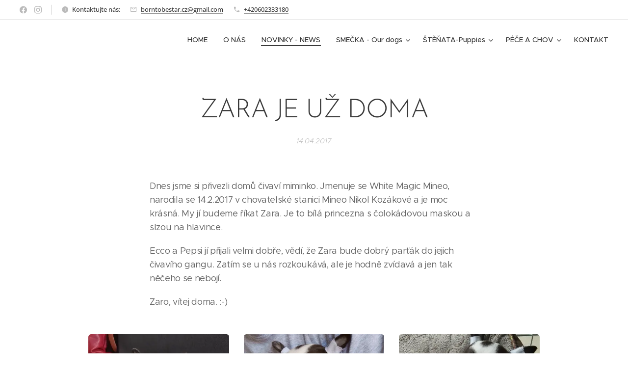

--- FILE ---
content_type: text/html; charset=UTF-8
request_url: https://www.borntobestar.cz/l/zara-je-uz-doma/
body_size: 20378
content:
<!DOCTYPE html>
<html class="no-js" prefix="og: https://ogp.me/ns#" lang="cs">
<head><link rel="preconnect" href="https://duyn491kcolsw.cloudfront.net" crossorigin><link rel="preconnect" href="https://fonts.gstatic.com" crossorigin><meta charset="utf-8"><link rel="icon" href="https://duyn491kcolsw.cloudfront.net/files/2d/2di/2div3h.svg?ph=8ad461ac22" type="image/svg+xml" sizes="any"><link rel="icon" href="https://duyn491kcolsw.cloudfront.net/files/07/07f/07fzq8.svg?ph=8ad461ac22" type="image/svg+xml" sizes="16x16"><link rel="icon" href="https://duyn491kcolsw.cloudfront.net/files/1j/1j3/1j3767.ico?ph=8ad461ac22"><link rel="apple-touch-icon" href="https://duyn491kcolsw.cloudfront.net/files/1j/1j3/1j3767.ico?ph=8ad461ac22"><link rel="icon" href="https://duyn491kcolsw.cloudfront.net/files/1j/1j3/1j3767.ico?ph=8ad461ac22">
    <meta http-equiv="X-UA-Compatible" content="IE=edge">
    <title>ZARA JE UŽ DOMA :: BORN TO BE STAR Chihuahua kennel</title>
    <meta name="viewport" content="width=device-width,initial-scale=1">
    <meta name="msapplication-tap-highlight" content="no">
    
    <link href="https://duyn491kcolsw.cloudfront.net/files/0r/0rk/0rklmm.css?ph=8ad461ac22" media="print" rel="stylesheet">
    <link href="https://duyn491kcolsw.cloudfront.net/files/2e/2e5/2e5qgh.css?ph=8ad461ac22" media="screen and (min-width:100000em)" rel="stylesheet" data-type="cq" disabled>
    <link rel="stylesheet" href="https://duyn491kcolsw.cloudfront.net/files/41/41k/41kc5i.css?ph=8ad461ac22"><link rel="stylesheet" href="https://duyn491kcolsw.cloudfront.net/files/3b/3b2/3b2e8e.css?ph=8ad461ac22" media="screen and (min-width:37.5em)"><link rel="stylesheet" href="https://duyn491kcolsw.cloudfront.net/files/2v/2vp/2vpyx8.css?ph=8ad461ac22" data-wnd_color_scheme_file=""><link rel="stylesheet" href="https://duyn491kcolsw.cloudfront.net/files/34/34q/34qmjb.css?ph=8ad461ac22" data-wnd_color_scheme_desktop_file="" media="screen and (min-width:37.5em)" disabled=""><link rel="stylesheet" href="https://duyn491kcolsw.cloudfront.net/files/2k/2k9/2k959m.css?ph=8ad461ac22" data-wnd_additive_color_file=""><link rel="stylesheet" href="https://duyn491kcolsw.cloudfront.net/files/1p/1pz/1pz926.css?ph=8ad461ac22" data-wnd_typography_file=""><link rel="stylesheet" href="https://duyn491kcolsw.cloudfront.net/files/1q/1qi/1qidly.css?ph=8ad461ac22" data-wnd_typography_desktop_file="" media="screen and (min-width:37.5em)" disabled=""><script>(()=>{let e=!1;const t=()=>{if(!e&&window.innerWidth>=600){for(let e=0,t=document.querySelectorAll('head > link[href*="css"][media="screen and (min-width:37.5em)"]');e<t.length;e++)t[e].removeAttribute("disabled");e=!0}};t(),window.addEventListener("resize",t),"container"in document.documentElement.style||fetch(document.querySelector('head > link[data-type="cq"]').getAttribute("href")).then((e=>{e.text().then((e=>{const t=document.createElement("style");document.head.appendChild(t),t.appendChild(document.createTextNode(e)),import("https://duyn491kcolsw.cloudfront.net/client/js.polyfill/container-query-polyfill.modern.js").then((()=>{let e=setInterval((function(){document.body&&(document.body.classList.add("cq-polyfill-loaded"),clearInterval(e))}),100)}))}))}))})()</script>
<link rel="preload stylesheet" href="https://duyn491kcolsw.cloudfront.net/files/2m/2m8/2m8msc.css?ph=8ad461ac22" as="style"><meta name="description" content="Dnes jsme si přivezli domů čivaví miminko. Jmenuje se White Magic Mineo, narodila se 14.2.2017 v chovatelské stanici Mineo Nikol Kozákové a je moc krásná. My jí budeme říkat Zara. Je to bílá princezna s čolokádovou maskou a slzou na hlavince."><meta name="keywords" content=""><meta name="generator" content="Webnode 2"><meta name="apple-mobile-web-app-capable" content="no"><meta name="apple-mobile-web-app-status-bar-style" content="black"><meta name="format-detection" content="telephone=no">



<meta property="og:url" content="https://borntobestar.cz/l/zara-je-uz-doma/"><meta property="og:title" content="ZARA JE UŽ DOMA :: BORN TO BE STAR Chihuahua kennel"><meta property="og:type" content="article"><meta property="og:description" content="Dnes jsme si přivezli domů čivaví miminko. Jmenuje se White Magic Mineo, narodila se 14.2.2017 v chovatelské stanici Mineo Nikol Kozákové a je moc krásná. My jí budeme říkat Zara. Je to bílá princezna s čolokádovou maskou a slzou na hlavince."><meta property="og:site_name" content="BORN TO BE STAR Chihuahua kennel"><meta property="og:image" content="https://8ad461ac22.clvaw-cdnwnd.com/ea6aaf8dbe8c81060e9542653d9a2079/200000053-8561e8658e/700/IMG_20170415_160756.jpg?ph=8ad461ac22"><meta property="og:article:published_time" content="2017-04-14T00:00:00+0200"><meta property="fb:app_id" content="225951590755638"><meta name="robots" content="index,follow"><link rel="canonical" href="https://www.borntobestar.cz/l/zara-je-uz-doma/"><script>window.checkAndChangeSvgColor=function(c){try{var a=document.getElementById(c);if(a){c=[["border","borderColor"],["outline","outlineColor"],["color","color"]];for(var h,b,d,f=[],e=0,m=c.length;e<m;e++)if(h=window.getComputedStyle(a)[c[e][1]].replace(/\s/g,"").match(/^rgb[a]?\(([0-9]{1,3}),([0-9]{1,3}),([0-9]{1,3})/i)){b="";for(var g=1;3>=g;g++)b+=("0"+parseInt(h[g],10).toString(16)).slice(-2);"0"===b.charAt(0)&&(d=parseInt(b.substr(0,2),16),d=Math.max(16,d),b=d.toString(16)+b.slice(-4));f.push(c[e][0]+"="+b)}if(f.length){var k=a.getAttribute("data-src"),l=k+(0>k.indexOf("?")?"?":"&")+f.join("&");a.src!=l&&(a.src=l,a.outerHTML=a.outerHTML)}}}catch(n){}};</script><script>
		window._gtmDataLayer = window._gtmDataLayer || [];
		(function(w,d,s,l,i){w[l]=w[l]||[];w[l].push({'gtm.start':new Date().getTime(),event:'gtm.js'});
		var f=d.getElementsByTagName(s)[0],j=d.createElement(s),dl=l!='dataLayer'?'&l='+l:'';
		j.async=true;j.src='https://www.googletagmanager.com/gtm.js?id='+i+dl;f.parentNode.insertBefore(j,f);})
		(window,document,'script','_gtmDataLayer','GTM-542MMSL');</script></head>
<body class="l wt-blogpost ac-h ac-s ac-i ac-n l-default l-d-none b-btn-sq b-btn-s-l b-btn-dn b-btn-bw-1 img-d-r img-t-o img-h-z line-solid b-e-ds lbox-d c-s-n hn-tbg hb-on  wnd-fe"><noscript>
				<iframe
				 src="https://www.googletagmanager.com/ns.html?id=GTM-542MMSL"
				 height="0"
				 width="0"
				 style="display:none;visibility:hidden"
				 >
				 </iframe>
			</noscript>

<div class="wnd-page l-page cs-gray ac-dust t-t-fs-m t-t-fw-m t-t-sp-n t-t-d-n t-s-fs-s t-s-fw-m t-s-sp-n t-s-d-n t-p-fs-m t-p-fw-m t-p-sp-n t-h-fs-s t-h-fw-s t-h-sp-n t-bq-fs-m t-bq-fw-m t-bq-sp-n t-bq-d-q t-btn-fw-l t-nav-fw-l t-pd-fw-l t-nav-tt-n">
    <div class="l-w t cf t-29">
        <div class="l-bg cf">
            <div class="s-bg-l">
                
                
            </div>
        </div>
        <header class="l-h cf">
            <div class="sw cf">
	<div class="sw-c cf"><section class="s s-hb cf sc-w   wnd-w-wide wnd-hbs-on wnd-hbi-on wnd-hbi-news-on">
	<div class="s-w cf">
		<div class="s-o cf">
			<div class="s-bg cf">
                <div class="s-bg-l">
                    
                    
                </div>
			</div>
			<div class="s-c">
                <div class="s-hb-c cf">
                    <div class="hb-si">
                        <div class="si">
    <div class="si-c"><a href="https://www.facebook.com/borntobestar.cz" target="_blank" rel="noreferrer" title="Facebook"><svg xmlns="https://www.w3.org/2000/svg" viewBox="0 0 24 24" height="18px" width="18px"><path d="M24 12.073c0-6.627-5.373-12-12-12s-12 5.373-12 12c0 5.99 4.388 10.954 10.125 11.854v-8.385H7.078v-3.47h3.047V9.43c0-3.007 1.792-4.669 4.533-4.669 1.312 0 2.686.235 2.686.235v2.953H15.83c-1.491 0-1.956.925-1.956 1.874v2.25h3.328l-.532 3.47h-2.796v8.385C19.612 23.027 24 18.062 24 12.073z" fill="#bebebe"></path></svg></a><a href="https://www.instagram.com/borntobestar_kennel_chihuahua/" target="_blank" rel="noreferrer" title="Instagram"><svg viewBox="0 0 24 24" xmlns="https://www.w3.org/2000/svg" height="18px" width="18px"><path d="M12 0C8.74 0 8.333.015 7.053.072 5.775.132 4.905.333 4.14.63c-.789.306-1.459.717-2.126 1.384S.935 3.35.63 4.14C.333 4.905.131 5.775.072 7.053.012 8.333 0 8.74 0 12s.015 3.667.072 4.947c.06 1.277.261 2.148.558 2.913a5.885 5.885 0 001.384 2.126A5.868 5.868 0 004.14 23.37c.766.296 1.636.499 2.913.558C8.333 23.988 8.74 24 12 24s3.667-.015 4.947-.072c1.277-.06 2.148-.262 2.913-.558a5.898 5.898 0 002.126-1.384 5.86 5.86 0 001.384-2.126c.296-.765.499-1.636.558-2.913.06-1.28.072-1.687.072-4.947s-.015-3.667-.072-4.947c-.06-1.277-.262-2.149-.558-2.913a5.89 5.89 0 00-1.384-2.126A5.847 5.847 0 0019.86.63c-.765-.297-1.636-.499-2.913-.558C15.667.012 15.26 0 12 0zm0 2.16c3.203 0 3.585.016 4.85.071 1.17.055 1.805.249 2.227.415.562.217.96.477 1.382.896.419.42.679.819.896 1.381.164.422.36 1.057.413 2.227.057 1.266.07 1.646.07 4.85s-.015 3.585-.074 4.85c-.061 1.17-.256 1.805-.421 2.227a3.81 3.81 0 01-.899 1.382 3.744 3.744 0 01-1.38.896c-.42.164-1.065.36-2.235.413-1.274.057-1.649.07-4.859.07-3.211 0-3.586-.015-4.859-.074-1.171-.061-1.816-.256-2.236-.421a3.716 3.716 0 01-1.379-.899 3.644 3.644 0 01-.9-1.38c-.165-.42-.359-1.065-.42-2.235-.045-1.26-.061-1.649-.061-4.844 0-3.196.016-3.586.061-4.861.061-1.17.255-1.814.42-2.234.21-.57.479-.96.9-1.381.419-.419.81-.689 1.379-.898.42-.166 1.051-.361 2.221-.421 1.275-.045 1.65-.06 4.859-.06l.045.03zm0 3.678a6.162 6.162 0 100 12.324 6.162 6.162 0 100-12.324zM12 16c-2.21 0-4-1.79-4-4s1.79-4 4-4 4 1.79 4 4-1.79 4-4 4zm7.846-10.405a1.441 1.441 0 01-2.88 0 1.44 1.44 0 012.88 0z" fill="#bebebe"></path></svg></a></div>
</div>
                    </div>
                    <div class="hb-ci">
                        <div class="ci">
    <div class="ci-c" data-placeholder="Kontaktní informace"><div class="ci-news"><span>Kontaktujte nás:</span></div><div class="ci-mail"><span><a href="mailto:borntobestar.cz@gmail.com">borntobestar.cz@gmail.com</a></span></div><div class="ci-phone"><span><a href="tel:+420602333180">+420602333180</a></span></div></div>
</div>
                    </div>
                    <div class="hb-ccy">
                        
                    </div>
                    <div class="hb-lang">
                        
                    </div>
                </div>
			</div>
		</div>
	</div>
</section><section data-space="true" class="s s-hn s-hn-default wnd-mt-classic wnd-na-c logo-classic sc-none   wnd-w-wide wnd-nh-m hn-no-bg sc-w   wnd-nav-sticky menu-default-underline-grow">
	<div class="s-w">
		<div class="s-o">

			<div class="s-bg">
                <div class="s-bg-l">
                    
                    
                </div>
			</div>

			<div class="h-w h-f wnd-fixed">

				<div class="n-l">
					<div class="s-c menu-nav">
						<div class="logo-block">
							<div class="b b-l logo logo-default logo-nb josefin-sans logo-32 b-ls-l">
	<div class="b-l-c logo-content">
		<a class="b-l-link logo-link" href="/home/">

			

			

			<div class="b-l-br logo-br"></div>

			<div class="b-l-text logo-text-wrapper">
				<div class="b-l-text-w logo-text">
					<span class="b-l-text-c logo-text-cell"></span>
				</div>
			</div>

		</a>
	</div>
</div>
						</div>

						<div id="menu-slider">
							<div id="menu-block">
								<nav id="menu"><div class="menu-font menu-wrapper">
	<a href="#" class="menu-close" rel="nofollow" title="Close Menu"></a>
	<ul role="menubar" aria-label="Menu" class="level-1">
		<li role="none" class="wnd-homepage">
			<a class="menu-item" role="menuitem" href="/home/"><span class="menu-item-text">HOME</span></a>
			
		</li><li role="none">
			<a class="menu-item" role="menuitem" href="/o-nas/"><span class="menu-item-text">O NÁS</span></a>
			
		</li><li role="none" class="wnd-active-path">
			<a class="menu-item" role="menuitem" href="/novinky/"><span class="menu-item-text">NOVINKY - NEWS</span></a>
			
		</li><li role="none" class="wnd-with-submenu">
			<a class="menu-item" role="menuitem" href="/smecka/"><span class="menu-item-text">SMEČKA - Our dogs</span></a>
			<ul role="menubar" aria-label="Menu" class="level-2">
		<li role="none">
			<a class="menu-item" role="menuitem" href="/jennifer-lopez--born-to-be-star/"><span class="menu-item-text">JENNIFER LOPEZ Born To Be Star</span></a>
			
		</li><li role="none">
			<a class="menu-item" role="menuitem" href="/ice-coffee-born-to-be-star/"><span class="menu-item-text">ICE COFFEE Born To Be Star</span></a>
			
		</li><li role="none">
			<a class="menu-item" role="menuitem" href="/hot-bubble-tea-born-to-be-star/"><span class="menu-item-text">HOT BUBBLE TEA Born To Be Star</span></a>
			
		</li><li role="none">
			<a class="menu-item" role="menuitem" href="/bubble-born-to-be-star/"><span class="menu-item-text">BUBBLE Born To Be Star</span></a>
			
		</li><li role="none">
			<a class="menu-item" role="menuitem" href="/dovanes-patrisha/"><span class="menu-item-text">Dovanes PATRISHA</span></a>
			
		</li><li role="none">
			<a class="menu-item" role="menuitem" href="/im-periwinkle-mystic-miracle/"><span class="menu-item-text">I´M PERIWINKLE Mystic Miracle</span></a>
			
		</li><li role="none">
			<a class="menu-item" role="menuitem" href="/white-magic-mineo/"><span class="menu-item-text">WHITE MAGIC Mineo</span></a>
			
		</li><li role="none">
			<a class="menu-item" role="menuitem" href="/ecco-luxardo-star/"><span class="menu-item-text">ECCO Luxardo Star</span></a>
			
		</li><li role="none">
			<a class="menu-item" role="menuitem" href="/diana-luxardo-star/"><span class="menu-item-text">DIANA Luxardo Star</span></a>
			
		</li>
	</ul>
		</li><li role="none" class="wnd-with-submenu">
			<a class="menu-item" role="menuitem" href="/stenata/"><span class="menu-item-text">ŠTĚŇATA-Puppies</span></a>
			<ul role="menubar" aria-label="Menu" class="level-2">
		<li role="none">
			<a class="menu-item" role="menuitem" href="/litter-k/"><span class="menu-item-text">LITTER &quot;K&quot;</span></a>
			
		</li><li role="none">
			<a class="menu-item" role="menuitem" href="/litter-j/"><span class="menu-item-text">LITTER &quot;J&quot;</span></a>
			
		</li><li role="none">
			<a class="menu-item" role="menuitem" href="/litter-i/"><span class="menu-item-text">LITTER &quot;I&quot;</span></a>
			
		</li><li role="none">
			<a class="menu-item" role="menuitem" href="/litter-ch/"><span class="menu-item-text">LITTER &quot;CH&quot;</span></a>
			
		</li><li role="none">
			<a class="menu-item" role="menuitem" href="/litter-h/"><span class="menu-item-text">LITTER &quot;H&quot;</span></a>
			
		</li><li role="none">
			<a class="menu-item" role="menuitem" href="/litter-g/"><span class="menu-item-text">LITTER &quot;G&quot;</span></a>
			
		</li><li role="none">
			<a class="menu-item" role="menuitem" href="/litter-f/"><span class="menu-item-text">LITTER &quot;F&quot;</span></a>
			
		</li><li role="none">
			<a class="menu-item" role="menuitem" href="/litter-e/"><span class="menu-item-text">LITTER &quot;E&quot;</span></a>
			
		</li><li role="none">
			<a class="menu-item" role="menuitem" href="/litter-d/"><span class="menu-item-text">LITTER &quot;D&quot;</span></a>
			
		</li><li role="none">
			<a class="menu-item" role="menuitem" href="/litter-c/"><span class="menu-item-text">LITTER &quot;C&quot;</span></a>
			
		</li><li role="none">
			<a class="menu-item" role="menuitem" href="/litter-b/"><span class="menu-item-text">LITTER &quot;B&quot;</span></a>
			
		</li><li role="none">
			<a class="menu-item" role="menuitem" href="/litter-a/"><span class="menu-item-text">LITTER &quot;A&quot;</span></a>
			
		</li>
	</ul>
		</li><li role="none" class="wnd-with-submenu">
			<a class="menu-item" role="menuitem" href="/pece-a-chov/"><span class="menu-item-text">PÉČE A CHOV</span></a>
			<ul role="menubar" aria-label="Menu" class="level-2">
		<li role="none">
			<a class="menu-item" role="menuitem" href="/cim-krmit/"><span class="menu-item-text">ČÍM KRMIT?</span></a>
			
		</li><li role="none">
			<a class="menu-item" role="menuitem" href="/chovatelske-potreby/"><span class="menu-item-text">CHOVATELSKÉ POTŘEBY</span></a>
			
		</li><li role="none">
			<a class="menu-item" role="menuitem" href="/na-vystave/"><span class="menu-item-text">NA VÝSTAVĚ</span></a>
			
		</li><li role="none">
			<a class="menu-item" role="menuitem" href="/tituly/"><span class="menu-item-text">TITULY</span></a>
			
		</li><li role="none">
			<a class="menu-item" role="menuitem" href="/civava/"><span class="menu-item-text">ČIVAVA STANDARD</span></a>
			
		</li>
	</ul>
		</li><li role="none">
			<a class="menu-item" role="menuitem" href="/kontakt/"><span class="menu-item-text">KONTAKT</span></a>
			
		</li>
	</ul>
	<span class="more-text">Více</span>
</div></nav>
							</div>
						</div>

						<div class="cart-and-mobile">
							
							

							<div id="menu-mobile">
								<a href="#" id="menu-submit"><span></span>Menu</a>
							</div>
						</div>

					</div>
				</div>

			</div>

		</div>
	</div>
</section></div>
</div>
        </header>
        <main class="l-m cf">
            <div class="sw cf">
	<div class="sw-c cf"><section data-space="true" class="s s-hm s-hm-bdh s-bdh cf sc-w   wnd-w-narrow wnd-s-normal wnd-h-auto wnd-nh-m wnd-p-cc hn-no-bg hn-default">
    <div class="s-w cf">
	    <div class="s-o cf">
	        <div class="s-bg cf">
                <div class="s-bg-l">
                    
                    
                </div>
	        </div>
	        <div class="h-c s-c cf">
		        <div class="s-bdh-c b b-s-l b-s-r b-cs cf">
			        <div class="s-bdh-w">
			            <h1 class="s-bdh-t"><div class="ld">
	<span class="ld-c">ZARA JE UŽ DOMA</span>
</div></h1>
			            <span class="s-bdh-d"><div class="ld">
	<span class="ld-c">14.04.2017</span>
</div></span>
			        </div>
		        </div>
	        </div>
	    </div>
    </div>
</section><section class="s s-basic cf sc-w   wnd-w-narrow wnd-s-normal wnd-h-auto" data-wnd_brightness="0" data-wnd_last_section>
	<div class="s-w cf">
		<div class="s-o s-fs cf">
			<div class="s-bg cf">
				<div class="s-bg-l">
                    
					
				</div>
			</div>
			<div class="s-c s-fs cf">
				<div class="ez cf wnd-no-cols">
	<div class="ez-c"><div class="b b-text cf">
	<div class="b-c b-text-c b-s b-s-t60 b-s-b60 b-cs cf"><p>Dnes jsme si přivezli domů čivaví miminko. Jmenuje se White Magic Mineo, narodila se 14.2.2017 v chovatelské stanici Mineo Nikol Kozákové a je moc krásná. My jí budeme říkat Zara. Je to bílá princezna s čolokádovou maskou a slzou na hlavince. </p><p>Ecco a Pepsi jí přijali velmi dobře, vědí, že Zara bude dobrý parťák do jejich čivavího gangu. Zatím se u nás rozkoukává, ale je hodně zvídavá a jen tak něčeho se nebojí. </p><p>Zaro, vítej doma. :-)</p></div>
</div><div class="gal-app b-gal b b-s" id="wnd_PhotoGalleryBlock_21147" data-content="{&quot;variant&quot;:&quot;default&quot;,&quot;gridCount&quot;:3,&quot;id&quot;:&quot;wnd_PhotoGalleryBlock_21147&quot;,&quot;items&quot;:[{&quot;id&quot;:200000053,&quot;title&quot;:&quot;&quot;,&quot;orientation&quot;:&quot;portrait&quot;,&quot;aspectRatio&quot;:&quot;539:960&quot;,&quot;size&quot;:{&quot;width&quot;:1078,&quot;height&quot;:1920},&quot;img&quot;:{&quot;mimeType&quot;:&quot;image/jpeg&quot;,&quot;src&quot;:&quot;https://8ad461ac22.clvaw-cdnwnd.com/ea6aaf8dbe8c81060e9542653d9a2079/200000053-8561e8658e/IMG_20170415_160756.jpg?ph=8ad461ac22&quot;},&quot;sources&quot;:[{&quot;mimeType&quot;:&quot;image/jpeg&quot;,&quot;sizes&quot;:[{&quot;width&quot;:253,&quot;height&quot;:450,&quot;src&quot;:&quot;https://8ad461ac22.clvaw-cdnwnd.com/ea6aaf8dbe8c81060e9542653d9a2079/200000053-8561e8658e/450/IMG_20170415_160756.jpg?ph=8ad461ac22&quot;},{&quot;width&quot;:393,&quot;height&quot;:700,&quot;src&quot;:&quot;https://8ad461ac22.clvaw-cdnwnd.com/ea6aaf8dbe8c81060e9542653d9a2079/200000053-8561e8658e/700/IMG_20170415_160756.jpg?ph=8ad461ac22&quot;},{&quot;width&quot;:1078,&quot;height&quot;:1920,&quot;src&quot;:&quot;https://8ad461ac22.clvaw-cdnwnd.com/ea6aaf8dbe8c81060e9542653d9a2079/200000053-8561e8658e/IMG_20170415_160756.jpg?ph=8ad461ac22&quot;}]},{&quot;mimeType&quot;:&quot;image/webp&quot;,&quot;sizes&quot;:[{&quot;width&quot;:253,&quot;height&quot;:450,&quot;src&quot;:&quot;https://8ad461ac22.clvaw-cdnwnd.com/ea6aaf8dbe8c81060e9542653d9a2079/200002330-4401344017/450/IMG_20170415_160756.webp?ph=8ad461ac22&quot;},{&quot;width&quot;:393,&quot;height&quot;:700,&quot;src&quot;:&quot;https://8ad461ac22.clvaw-cdnwnd.com/ea6aaf8dbe8c81060e9542653d9a2079/200002330-4401344017/700/IMG_20170415_160756.webp?ph=8ad461ac22&quot;},{&quot;width&quot;:1078,&quot;height&quot;:1920,&quot;src&quot;:&quot;https://8ad461ac22.clvaw-cdnwnd.com/ea6aaf8dbe8c81060e9542653d9a2079/200002330-4401344017/IMG_20170415_160756.webp?ph=8ad461ac22&quot;}]}]},{&quot;id&quot;:200000050,&quot;title&quot;:&quot;&quot;,&quot;orientation&quot;:&quot;portrait&quot;,&quot;aspectRatio&quot;:&quot;3:4&quot;,&quot;size&quot;:{&quot;width&quot;:1440,&quot;height&quot;:1920},&quot;img&quot;:{&quot;mimeType&quot;:&quot;image/jpeg&quot;,&quot;src&quot;:&quot;https://8ad461ac22.clvaw-cdnwnd.com/ea6aaf8dbe8c81060e9542653d9a2079/200000050-e80aee902e/IMG_20170414_095503.jpg?ph=8ad461ac22&quot;},&quot;sources&quot;:[{&quot;mimeType&quot;:&quot;image/jpeg&quot;,&quot;sizes&quot;:[{&quot;width&quot;:338,&quot;height&quot;:450,&quot;src&quot;:&quot;https://8ad461ac22.clvaw-cdnwnd.com/ea6aaf8dbe8c81060e9542653d9a2079/200000050-e80aee902e/450/IMG_20170414_095503.jpg?ph=8ad461ac22&quot;},{&quot;width&quot;:525,&quot;height&quot;:700,&quot;src&quot;:&quot;https://8ad461ac22.clvaw-cdnwnd.com/ea6aaf8dbe8c81060e9542653d9a2079/200000050-e80aee902e/700/IMG_20170414_095503.jpg?ph=8ad461ac22&quot;},{&quot;width&quot;:1440,&quot;height&quot;:1920,&quot;src&quot;:&quot;https://8ad461ac22.clvaw-cdnwnd.com/ea6aaf8dbe8c81060e9542653d9a2079/200000050-e80aee902e/IMG_20170414_095503.jpg?ph=8ad461ac22&quot;}]},{&quot;mimeType&quot;:&quot;image/webp&quot;,&quot;sizes&quot;:[{&quot;width&quot;:338,&quot;height&quot;:450,&quot;src&quot;:&quot;https://8ad461ac22.clvaw-cdnwnd.com/ea6aaf8dbe8c81060e9542653d9a2079/200002332-c29e1c29e6/450/IMG_20170414_095503.webp?ph=8ad461ac22&quot;},{&quot;width&quot;:525,&quot;height&quot;:700,&quot;src&quot;:&quot;https://8ad461ac22.clvaw-cdnwnd.com/ea6aaf8dbe8c81060e9542653d9a2079/200002332-c29e1c29e6/700/IMG_20170414_095503.webp?ph=8ad461ac22&quot;},{&quot;width&quot;:1440,&quot;height&quot;:1920,&quot;src&quot;:&quot;https://8ad461ac22.clvaw-cdnwnd.com/ea6aaf8dbe8c81060e9542653d9a2079/200002332-c29e1c29e6/IMG_20170414_095503.webp?ph=8ad461ac22&quot;}]}]},{&quot;id&quot;:200000052,&quot;title&quot;:&quot;&quot;,&quot;orientation&quot;:&quot;portrait&quot;,&quot;aspectRatio&quot;:&quot;1325:1726&quot;,&quot;size&quot;:{&quot;width&quot;:1325,&quot;height&quot;:1726},&quot;img&quot;:{&quot;mimeType&quot;:&quot;image/jpeg&quot;,&quot;src&quot;:&quot;https://8ad461ac22.clvaw-cdnwnd.com/ea6aaf8dbe8c81060e9542653d9a2079/200000052-8562a865c8/IMG_20170414_122741.jpg?ph=8ad461ac22&quot;},&quot;sources&quot;:[{&quot;mimeType&quot;:&quot;image/jpeg&quot;,&quot;sizes&quot;:[{&quot;width&quot;:345,&quot;height&quot;:450,&quot;src&quot;:&quot;https://8ad461ac22.clvaw-cdnwnd.com/ea6aaf8dbe8c81060e9542653d9a2079/200000052-8562a865c8/450/IMG_20170414_122741.jpg?ph=8ad461ac22&quot;},{&quot;width&quot;:537,&quot;height&quot;:700,&quot;src&quot;:&quot;https://8ad461ac22.clvaw-cdnwnd.com/ea6aaf8dbe8c81060e9542653d9a2079/200000052-8562a865c8/700/IMG_20170414_122741.jpg?ph=8ad461ac22&quot;},{&quot;width&quot;:1325,&quot;height&quot;:1726,&quot;src&quot;:&quot;https://8ad461ac22.clvaw-cdnwnd.com/ea6aaf8dbe8c81060e9542653d9a2079/200000052-8562a865c8/IMG_20170414_122741.jpg?ph=8ad461ac22&quot;}]},{&quot;mimeType&quot;:&quot;image/webp&quot;,&quot;sizes&quot;:[{&quot;width&quot;:345,&quot;height&quot;:450,&quot;src&quot;:&quot;https://8ad461ac22.clvaw-cdnwnd.com/ea6aaf8dbe8c81060e9542653d9a2079/200002333-3767b3767f/450/IMG_20170414_122741.webp?ph=8ad461ac22&quot;},{&quot;width&quot;:537,&quot;height&quot;:700,&quot;src&quot;:&quot;https://8ad461ac22.clvaw-cdnwnd.com/ea6aaf8dbe8c81060e9542653d9a2079/200002333-3767b3767f/700/IMG_20170414_122741.webp?ph=8ad461ac22&quot;},{&quot;width&quot;:1325,&quot;height&quot;:1726,&quot;src&quot;:&quot;https://8ad461ac22.clvaw-cdnwnd.com/ea6aaf8dbe8c81060e9542653d9a2079/200002333-3767b3767f/IMG_20170414_122741.webp?ph=8ad461ac22&quot;}]}]},{&quot;id&quot;:200000051,&quot;title&quot;:&quot;&quot;,&quot;orientation&quot;:&quot;landscape&quot;,&quot;aspectRatio&quot;:&quot;16:9&quot;,&quot;size&quot;:{&quot;width&quot;:1920,&quot;height&quot;:1080},&quot;img&quot;:{&quot;mimeType&quot;:&quot;image/jpeg&quot;,&quot;src&quot;:&quot;https://8ad461ac22.clvaw-cdnwnd.com/ea6aaf8dbe8c81060e9542653d9a2079/200000051-f3bd800947/IMG_20170414_190852.jpg?ph=8ad461ac22&quot;},&quot;sources&quot;:[{&quot;mimeType&quot;:&quot;image/jpeg&quot;,&quot;sizes&quot;:[{&quot;width&quot;:450,&quot;height&quot;:253,&quot;src&quot;:&quot;https://8ad461ac22.clvaw-cdnwnd.com/ea6aaf8dbe8c81060e9542653d9a2079/200000051-f3bd800947/450/IMG_20170414_190852.jpg?ph=8ad461ac22&quot;},{&quot;width&quot;:700,&quot;height&quot;:394,&quot;src&quot;:&quot;https://8ad461ac22.clvaw-cdnwnd.com/ea6aaf8dbe8c81060e9542653d9a2079/200000051-f3bd800947/700/IMG_20170414_190852.jpg?ph=8ad461ac22&quot;},{&quot;width&quot;:1920,&quot;height&quot;:1080,&quot;src&quot;:&quot;https://8ad461ac22.clvaw-cdnwnd.com/ea6aaf8dbe8c81060e9542653d9a2079/200000051-f3bd800947/IMG_20170414_190852.jpg?ph=8ad461ac22&quot;}]},{&quot;mimeType&quot;:&quot;image/webp&quot;,&quot;sizes&quot;:[{&quot;width&quot;:450,&quot;height&quot;:253,&quot;src&quot;:&quot;https://8ad461ac22.clvaw-cdnwnd.com/ea6aaf8dbe8c81060e9542653d9a2079/200002335-b0b96b0b9a/450/IMG_20170414_190852-1.webp?ph=8ad461ac22&quot;},{&quot;width&quot;:700,&quot;height&quot;:394,&quot;src&quot;:&quot;https://8ad461ac22.clvaw-cdnwnd.com/ea6aaf8dbe8c81060e9542653d9a2079/200002335-b0b96b0b9a/700/IMG_20170414_190852-1.webp?ph=8ad461ac22&quot;},{&quot;width&quot;:1920,&quot;height&quot;:1080,&quot;src&quot;:&quot;https://8ad461ac22.clvaw-cdnwnd.com/ea6aaf8dbe8c81060e9542653d9a2079/200002335-b0b96b0b9a/IMG_20170414_190852-1.webp?ph=8ad461ac22&quot;}]}]},{&quot;id&quot;:200000049,&quot;title&quot;:&quot;&quot;,&quot;orientation&quot;:&quot;portrait&quot;,&quot;aspectRatio&quot;:&quot;743:960&quot;,&quot;size&quot;:{&quot;width&quot;:1486,&quot;height&quot;:1920},&quot;img&quot;:{&quot;mimeType&quot;:&quot;image/jpeg&quot;,&quot;src&quot;:&quot;https://8ad461ac22.clvaw-cdnwnd.com/ea6aaf8dbe8c81060e9542653d9a2079/200000049-3172a326af/IMG_20170415_140801.jpg?ph=8ad461ac22&quot;},&quot;sources&quot;:[{&quot;mimeType&quot;:&quot;image/jpeg&quot;,&quot;sizes&quot;:[{&quot;width&quot;:348,&quot;height&quot;:450,&quot;src&quot;:&quot;https://8ad461ac22.clvaw-cdnwnd.com/ea6aaf8dbe8c81060e9542653d9a2079/200000049-3172a326af/450/IMG_20170415_140801.jpg?ph=8ad461ac22&quot;},{&quot;width&quot;:542,&quot;height&quot;:700,&quot;src&quot;:&quot;https://8ad461ac22.clvaw-cdnwnd.com/ea6aaf8dbe8c81060e9542653d9a2079/200000049-3172a326af/700/IMG_20170415_140801.jpg?ph=8ad461ac22&quot;},{&quot;width&quot;:1486,&quot;height&quot;:1920,&quot;src&quot;:&quot;https://8ad461ac22.clvaw-cdnwnd.com/ea6aaf8dbe8c81060e9542653d9a2079/200000049-3172a326af/IMG_20170415_140801.jpg?ph=8ad461ac22&quot;}]},{&quot;mimeType&quot;:&quot;image/webp&quot;,&quot;sizes&quot;:[{&quot;width&quot;:348,&quot;height&quot;:450,&quot;src&quot;:&quot;https://8ad461ac22.clvaw-cdnwnd.com/ea6aaf8dbe8c81060e9542653d9a2079/200002331-1c2c31c2c6/450/IMG_20170415_140801.webp?ph=8ad461ac22&quot;},{&quot;width&quot;:542,&quot;height&quot;:700,&quot;src&quot;:&quot;https://8ad461ac22.clvaw-cdnwnd.com/ea6aaf8dbe8c81060e9542653d9a2079/200002331-1c2c31c2c6/700/IMG_20170415_140801.webp?ph=8ad461ac22&quot;},{&quot;width&quot;:1486,&quot;height&quot;:1920,&quot;src&quot;:&quot;https://8ad461ac22.clvaw-cdnwnd.com/ea6aaf8dbe8c81060e9542653d9a2079/200002331-1c2c31c2c6/IMG_20170415_140801.webp?ph=8ad461ac22&quot;}]}]}]}">
</div></div>
</div>
			</div>
		</div>
	</div>
</section></div>
</div>
<div class="s-bdf b-s b-s-t200 b-cs " data-wnd_social_buttons="true">
	<div class="s-bdf-share b-s-b200"><div id="fb-root"></div><script src="https://connect.facebook.net/cs_CZ/sdk.js#xfbml=1&amp;version=v5.0&amp;appId=225951590755638&amp;autoLogAppEvents=1" async defer crossorigin="anonymous"></script><div style="margin-right: 20px" class="fb-share-button" data-href="https://www.borntobestar.cz/l/zara-je-uz-doma/" data-layout="button" data-size="large"><a class="fb-xfbml-parse-ignore" target="_blank" href="https://www.facebook.com/sharer/sharer.php?u=https%3A%2F%2Fwww.borntobestar.cz%2Fl%2Fzara-je-uz-doma%2F&amp;src=sdkpreparse">Share</a></div><a href="https://twitter.com/share" class="twitter-share-button" data-size="large">Tweet</a><script>window.twttr=function(t,e,r){var n,i=t.getElementsByTagName(e)[0],w=window.twttr||{};return t.getElementById(r)?w:((n=t.createElement(e)).id=r,n.src="https://platform.twitter.com/widgets.js",i.parentNode.insertBefore(n,i),w._e=[],w.ready=function(t){w._e.push(t)},w)}(document,"script","twitter-wjs");</script></div>
	<div class="s-bdf-comments"><div id="wnd-fb-comments" class="fb-comments" data-href="https://www.borntobestar.cz/l/zara-je-uz-doma/" data-numposts="5" data-colorscheme="light"></div></div>
	<div class="s-bdf-html"></div>
</div>

        </main>
        <footer class="l-f cf">
            <div class="sw cf">
	<div class="sw-c cf"><section data-wn-border-element="s-f-border" class="s s-f s-f-basic s-f-simple sc-m wnd-background-solid  wnd-w-narrow wnd-s-higher">
	<div class="s-w">
		<div class="s-o">
			<div class="s-bg">
                <div class="s-bg-l" style="background-color:#1f1e1e">
                    
                    
                </div>
			</div>
			<div class="s-c s-f-l-w s-f-border">
				<div class="s-f-l b-s b-s-t0 b-s-b0">
					<div class="s-f-l-c s-f-l-c-first">
						<div class="s-f-cr"><span class="it b link">
	<span class="it-c">BORN TO BE STAR, CHIHUAHUA KENNEL FCI, CZECH REPUBLIC</span>
</span></div>
						<div class="s-f-sf">
                            <span class="sf b">
<span class="sf-content sf-c link">Vytvořeno službou <a href="https://www.webnode.cz/?utm_source=text&utm_medium=footer&utm_content=wnd2&utm_campaign=signature" rel="noopener nofollow" target="_blank">Webnode</a></span>
</span>
                            
                            
                            
                            
                        </div>
					</div>
					<div class="s-f-l-c s-f-l-c-last">
						<div class="s-f-lang lang-select cf">
	
</div>
					</div>
                    <div class="s-f-l-c s-f-l-c-currency">
                        <div class="s-f-ccy ccy-select cf">
	
</div>
                    </div>
				</div>
			</div>
		</div>
	</div>
</section></div>
</div>
        </footer>
    </div>
    
</div>


<script src="https://duyn491kcolsw.cloudfront.net/files/3e/3em/3eml8v.js?ph=8ad461ac22" crossorigin="anonymous" type="module"></script><script>document.querySelector(".wnd-fe")&&[...document.querySelectorAll(".c")].forEach((e=>{const t=e.querySelector(".b-text:only-child");t&&""===t.querySelector(".b-text-c").innerText&&e.classList.add("column-empty")}))</script>


<script src="https://duyn491kcolsw.cloudfront.net/client.fe/js.compiled/lang.cz.2086.js?ph=8ad461ac22" crossorigin="anonymous"></script><script src="https://duyn491kcolsw.cloudfront.net/client.fe/js.compiled/compiled.multi.2-2193.js?ph=8ad461ac22" crossorigin="anonymous"></script><script>var wnd = wnd || {};wnd.$data = {"image_content_items":{"wnd_ThumbnailBlock_101":{"id":"wnd_ThumbnailBlock_101","type":"wnd.pc.ThumbnailBlock"},"wnd_Section_default_79407":{"id":"wnd_Section_default_79407","type":"wnd.pc.Section"},"wnd_PhotoGalleryBlock_21147":{"id":"wnd_PhotoGalleryBlock_21147","type":"wnd.pc.PhotoGalleryBlock"},"wnd_LogoBlock_58927":{"id":"wnd_LogoBlock_58927","type":"wnd.pc.LogoBlock"},"wnd_FooterSection_footer_23250":{"id":"wnd_FooterSection_footer_23250","type":"wnd.pc.FooterSection"}},"svg_content_items":{"wnd_LogoBlock_58927":{"id":"wnd_LogoBlock_58927","type":"wnd.pc.LogoBlock"}},"content_items":[],"eshopSettings":{"ESHOP_SETTINGS_DISPLAY_ADDITIONAL_VAT":false,"ESHOP_SETTINGS_DISPLAY_PRICE_WITHOUT_VAT":false,"ESHOP_SETTINGS_DISPLAY_SHIPPING_COST":false},"project_info":{"isMultilanguage":false,"isMulticurrency":false,"eshop_tax_enabled":"0","country_code":"","contact_state":null,"eshop_tax_type":"VAT","eshop_discounts":false,"graphQLURL":"https:\/\/borntobestar.cz\/servers\/graphql\/","iubendaSettings":{"cookieBarCode":"","cookiePolicyCode":"","privacyPolicyCode":"","termsAndConditionsCode":""}}};</script><script>wnd.$system = {"fileSystemType":"aws_s3","localFilesPath":"https:\/\/www.borntobestar.cz\/_files\/","awsS3FilesPath":"https:\/\/8ad461ac22.clvaw-cdnwnd.com\/ea6aaf8dbe8c81060e9542653d9a2079\/","staticFiles":"https:\/\/duyn491kcolsw.cloudfront.net\/files","isCms":false,"staticCDNServers":["https:\/\/duyn491kcolsw.cloudfront.net\/"],"fileUploadAllowExtension":["jpg","jpeg","jfif","png","gif","bmp","ico","svg","webp","tiff","pdf","doc","docx","ppt","pptx","pps","ppsx","odt","xls","xlsx","txt","rtf","mp3","wma","wav","ogg","amr","flac","m4a","3gp","avi","wmv","mov","mpg","mkv","mp4","mpeg","m4v","swf","gpx","stl","csv","xml","txt","dxf","dwg","iges","igs","step","stp"],"maxUserFormFileLimit":4194304,"frontendLanguage":"cz","backendLanguage":"cz","frontendLanguageId":"1","page":{"id":50000001,"identifier":"l","template":{"id":200000244,"styles":{"background":{"default":null},"additiveColor":"ac-dust","scheme":"cs-gray","acOthers":false,"acIcons":true,"lineStyle":"line-solid","imageTitle":"img-t-o","imageHover":"img-h-z","imageStyle":"img-d-r","buttonDecoration":"b-btn-dn","buttonStyle":"b-btn-sq","buttonSize":"b-btn-s-l","buttonBorders":"b-btn-bw-1","lightboxStyle":"lbox-d","eshopGridItemStyle":"b-e-ds","eshopGridItemAlign":"b-e-c","columnSpaces":"c-s-n","layoutType":"l-default","layoutDecoration":"l-d-none","formStyle":"default","menuType":"","menuStyle":"menu-default-underline-grow","sectionWidth":"wnd-w-narrow","sectionSpace":"wnd-s-normal","typography":"t-29_new","acHeadings":true,"acSubheadings":true,"acMenu":true,"headerType":"editzone","buttonWeight":"t-btn-fw-l","productWeight":"t-pd-fw-l","menuWeight":"t-nav-fw-l","headerBarStyle":"hb-on","typoTitleSizes":"t-t-fs-m","typoTitleWeights":"t-t-fw-m","typoTitleSpacings":"t-t-sp-n","typoTitleDecorations":"t-t-d-n","typoHeadingSizes":"t-h-fs-s","typoHeadingWeights":"t-h-fw-s","typoHeadingSpacings":"t-h-sp-n","typoSubtitleSizes":"t-s-fs-s","typoSubtitleWeights":"t-s-fw-m","typoSubtitleSpacings":"t-s-sp-n","typoSubtitleDecorations":"t-s-d-n","typoParagraphSizes":"t-p-fs-m","typoParagraphWeights":"t-p-fw-m","typoParagraphSpacings":"t-p-sp-n","typoBlockquoteSizes":"t-bq-fs-m","typoBlockquoteWeights":"t-bq-fw-m","typoBlockquoteSpacings":"t-bq-sp-n","typoBlockquoteDecorations":"t-bq-d-q","menuTextTransform":"t-nav-tt-n"}},"layout":"blog_detail","name":"ZARA JE U\u017d DOMA","html_title":null,"language":"cz","langId":1,"isHomepage":false,"meta_description":null,"meta_keywords":null,"header_code":null,"footer_code":null,"styles":null,"countFormsEntries":[]},"listingsPrefix":"\/l\/","productPrefix":"\/p\/","cartPrefix":"\/cart\/","checkoutPrefix":"\/checkout\/","searchPrefix":"\/search\/","isCheckout":false,"isEshop":false,"hasBlog":true,"isProductDetail":false,"isListingDetail":true,"listing_page":{"id":200000102,"template_id":50000000,"link":"\/novinky\/","identifier":"zara-je-uz-doma"},"hasEshopAnalytics":false,"gTagId":null,"gAdsId":null,"format":{"be":{"DATE_TIME":{"mask":"%d.%m.%Y %H:%M","regexp":"^(((0?[1-9]|[1,2][0-9]|3[0,1])\\.(0?[1-9]|1[0-2])\\.[0-9]{1,4})(( [0-1][0-9]| 2[0-3]):[0-5][0-9])?|(([0-9]{4}(0[1-9]|1[0-2])(0[1-9]|[1,2][0-9]|3[0,1])(0[0-9]|1[0-9]|2[0-3])[0-5][0-9][0-5][0-9])))?$"},"DATE":{"mask":"%d.%m.%Y","regexp":"^((0?[1-9]|[1,2][0-9]|3[0,1])\\.(0?[1-9]|1[0-2])\\.[0-9]{1,4})$"},"CURRENCY":{"mask":{"point":",","thousands":" ","decimals":2,"mask":"%s","zerofill":true,"ignoredZerofill":true}}},"fe":{"DATE_TIME":{"mask":"%d.%m.%Y %H:%M","regexp":"^(((0?[1-9]|[1,2][0-9]|3[0,1])\\.(0?[1-9]|1[0-2])\\.[0-9]{1,4})(( [0-1][0-9]| 2[0-3]):[0-5][0-9])?|(([0-9]{4}(0[1-9]|1[0-2])(0[1-9]|[1,2][0-9]|3[0,1])(0[0-9]|1[0-9]|2[0-3])[0-5][0-9][0-5][0-9])))?$"},"DATE":{"mask":"%d.%m.%Y","regexp":"^((0?[1-9]|[1,2][0-9]|3[0,1])\\.(0?[1-9]|1[0-2])\\.[0-9]{1,4})$"},"CURRENCY":{"mask":{"point":",","thousands":" ","decimals":2,"mask":"%s","zerofill":true,"ignoredZerofill":true}}}},"e_product":null,"listing_item":{"id":200000686,"name":"ZARA JE U\u017d DOMA","identifier":"zara-je-uz-doma","date":"20170414000000","meta_description":null,"meta_keywords":null,"html_title":null,"styles":null,"content_items":{"wnd_PerexBlock_55049":{"type":"wnd.pc.PerexBlock","id":"wnd_PerexBlock_55049","context":"page","text":"\u003Cp\u003EDnes jsme si p\u0159ivezli dom\u016f \u010divav\u00ed miminko. Jmenuje se White Magic Mineo, narodila se 14.2.2017 v chovatelsk\u00e9 stanici Mineo Nikol Koz\u00e1kov\u00e9 a je moc kr\u00e1sn\u00e1. My j\u00ed budeme \u0159\u00edkat Zara. Je to b\u00edl\u00e1 princezna s \u010dolok\u00e1dovou maskou a slzou na hlavince.\u003C\/p\u003E"},"wnd_ThumbnailBlock_101":{"type":"wnd.pc.ThumbnailBlock","id":"wnd_ThumbnailBlock_101","context":"page","style":{"background":{"default":{"default":"wnd-background-image"}},"backgroundSettings":{"default":{"default":{"id":200000053,"src":"200000053-8561e8658e\/IMG_20170415_160756.jpg","dataType":"filesystem_files","width":1078,"height":1920,"mediaType":"myImages","mime":"image\/jpeg","alternatives":{"image\/webp":{"id":200002330,"src":"200002330-4401344017\/IMG_20170415_160756.webp","dataType":"filesystem_files","width":"1078","height":"1920","mime":"image\/webp"}}}}}},"refs":{"filesystem_files":[{"filesystem_files.id":200000053}]}},"wnd_SectionWrapper_40599":{"type":"wnd.pc.SectionWrapper","id":"wnd_SectionWrapper_40599","context":"page","content":["wnd_BlogDetailHeaderSection_blog_detail_header_443020","wnd_Section_default_79407"]},"wnd_BlogDetailHeaderSection_blog_detail_header_443020":{"id":"wnd_BlogDetailHeaderSection_blog_detail_header_443020","type":"wnd.pc.BlogDetailHeaderSection","contentIdentifier":"blog_detail_header","context":"page","content":{"default":["wnd_ListingDataBlock_16835","wnd_ListingDataBlock_50198"],"default_box":["wnd_ListingDataBlock_16835","wnd_ListingDataBlock_50198"]},"contentMap":{"wnd.pc.ListingDataBlock":{"name":"wnd_ListingDataBlock_16835","date":"wnd_ListingDataBlock_50198"}},"style":{"sectionColor":{"default":"sc-w"},"sectionWidth":{"default":"wnd-w-narrow"},"sectionSpace":{"default":"wnd-s-normal"},"sectionHeight":{"default":"wnd-h-auto"},"sectionPosition":{"default":"wnd-p-cc"}},"variant":{"default":"default"}},"wnd_StyledInlineTextBlock_42467":{"type":"wnd.pc.StyledInlineTextBlock","id":"wnd_StyledInlineTextBlock_42467","context":"page","code":"","style":{"class":"","cssClasses":{"color":"claim-default claim-nb","fontSize":"","fontFamily":"brandon-grotesque","size":"claim-80"}}},"wnd_StyledInlineTextBlock_1718":{"type":"wnd.pc.StyledInlineTextBlock","id":"wnd_StyledInlineTextBlock_1718","context":"page","code":"","style":{"class":"","cssClasses":{"color":"claim-default claim-nb","fontFamily":"brandon-grotesque","size":"claim-80","fontSize":""}}},"wnd_ListingDataBlock_16835":{"type":"wnd.pc.ListingDataBlock","id":"wnd_ListingDataBlock_16835","context":"page","refDataType":"listing_items","refDataKey":"listing_items.name","refDataId":200000012},"wnd_ListingDataBlock_50198":{"type":"wnd.pc.ListingDataBlock","id":"wnd_ListingDataBlock_50198","context":"page","refDataType":"listing_items","refDataKey":"listing_items.date","refDataId":200000012},"wnd_Section_default_79407":{"type":"wnd.pc.Section","contentIdentifier":"default","id":"wnd_Section_default_79407","context":"page","content":{"default":["wnd_EditZone_87030"],"default_box":["wnd_EditZone_87030"]},"contentMap":{"wnd.pc.EditZone":{"master-01":"wnd_EditZone_87030"}},"style":{"sectionColor":{"default":"sc-w"},"sectionWidth":{"default":"wnd-w-narrow"},"sectionSpace":{"default":"wnd-s-normal"},"sectionHeight":{"default":"wnd-h-auto"},"sectionPosition":{"default":"wnd-p-cc"}},"variant":{"default":"default"}},"wnd_EditZone_87030":{"type":"wnd.pc.EditZone","id":"wnd_EditZone_87030","context":"page","content":["wnd_TextBlock_8674","wnd_PhotoGalleryBlock_21147"]},"wnd_TextBlock_8674":{"type":"wnd.pc.TextBlock","id":"wnd_TextBlock_8674","context":"page","code":"\u003Cp\u003EDnes jsme si p\u0159ivezli dom\u016f \u010divav\u00ed miminko. Jmenuje se White Magic Mineo, narodila se 14.2.2017 v chovatelsk\u00e9 stanici Mineo Nikol Koz\u00e1kov\u00e9 a je moc kr\u00e1sn\u00e1. My j\u00ed budeme \u0159\u00edkat Zara. Je to b\u00edl\u00e1 princezna s \u010dolok\u00e1dovou maskou a slzou na hlavince. \u003C\/p\u003E\u003Cp\u003EEcco a Pepsi j\u00ed p\u0159ijali velmi dob\u0159e, v\u011bd\u00ed, \u017ee Zara bude dobr\u00fd par\u0165\u00e1k do jejich \u010divav\u00edho gangu. Zat\u00edm se u n\u00e1s rozkouk\u00e1v\u00e1, ale je hodn\u011b zv\u00eddav\u00e1 a jen tak n\u011b\u010deho se neboj\u00ed. \u003C\/p\u003E\u003Cp\u003EZaro, v\u00edtej doma. :-)\u003C\/p\u003E"},"wnd_PhotoGalleryBlock_21147":{"id":"wnd_PhotoGalleryBlock_21147","context":"page","content":["wnd_PhotoImageBlock_51589","wnd_PhotoImageBlock_84328","wnd_PhotoImageBlock_50011","wnd_PhotoImageBlock_12807","wnd_PhotoImageBlock_20240"],"variant":"default","limit":20,"type":"wnd.pc.PhotoGalleryBlock","gridCount":"grid-3"},"wnd_PhotoImageBlock_20240":{"id":"wnd_PhotoImageBlock_20240","context":"page","description":"","image":{"id":200000049,"src":"200000049-3172a326af\/IMG_20170415_140801.jpg","dataType":"filesystem_files","width":1486,"height":1920,"mime":"image\/jpeg","alternatives":{"image\/webp":{"id":200002331,"src":"200002331-1c2c31c2c6\/IMG_20170415_140801.webp","dataType":"filesystem_files","width":"1486","height":"1920","mime":"image\/webp"}}},"type":"wnd.pc.PhotoImageBlock","refs":{"filesystem_files":[{"filesystem_files.id":200000049}]}},"wnd_PhotoImageBlock_84328":{"id":"wnd_PhotoImageBlock_84328","context":"page","description":"","image":{"id":200000050,"src":"200000050-e80aee902e\/IMG_20170414_095503.jpg","dataType":"filesystem_files","width":1440,"height":1920,"mime":"image\/jpeg","alternatives":{"image\/webp":{"id":200002332,"src":"\/IMG_20170414_095503.webp","dataType":"filesystem_files","width":"1440","height":"1920","mime":"image\/webp"}}},"type":"wnd.pc.PhotoImageBlock","refs":{"filesystem_files":[{"filesystem_files.id":200000050}]}},"wnd_PhotoImageBlock_50011":{"id":"wnd_PhotoImageBlock_50011","context":"page","description":"","image":{"id":200000052,"src":"200000052-8562a865c8\/IMG_20170414_122741.jpg","dataType":"filesystem_files","width":1325,"height":1726,"mime":"image\/jpeg","alternatives":{"image\/webp":{"id":200002333,"src":"200002333-3767b3767f\/IMG_20170414_122741.webp","dataType":"filesystem_files","width":"1325","height":"1726","mime":"image\/webp"}}},"type":"wnd.pc.PhotoImageBlock","refs":{"filesystem_files":[{"filesystem_files.id":200000052}]}},"wnd_PhotoImageBlock_12807":{"id":"wnd_PhotoImageBlock_12807","context":"page","description":"","image":{"id":200000051,"src":"200000051-f3bd800947\/IMG_20170414_190852.jpg","dataType":"filesystem_files","width":1920,"height":1080,"mime":"image\/jpeg","alternatives":{"image\/webp":{"id":200002335,"src":"200002335-b0b96b0b9a\/IMG_20170414_190852-1.webp","dataType":"filesystem_files","width":"1920","height":"1080","mime":"image\/webp"}}},"type":"wnd.pc.PhotoImageBlock","refs":{"filesystem_files":[{"filesystem_files.id":200000051}]}},"wnd_PhotoImageBlock_51589":{"id":"wnd_PhotoImageBlock_51589","context":"page","description":"","image":{"id":200000053,"src":"200000053-8561e8658e\/IMG_20170415_160756.jpg","dataType":"filesystem_files","width":1078,"height":1920,"alternatives":{"image\/webp":{"id":200002330,"src":"200002330-4401344017\/IMG_20170415_160756.webp","dataType":"filesystem_files","width":"1078","height":"1920","mime":"image\/webp"}}},"type":"wnd.pc.PhotoImageBlock","refs":{"filesystem_files":[{"filesystem_files.id":200000053}]}}}},"feReleasedFeatures":{"dualCurrency":false,"HeurekaSatisfactionSurvey":true,"productAvailability":true},"labels":{"dualCurrency.fixedRate":"","invoicesGenerator.W2EshopInvoice.alreadyPayed":"Nepla\u0165te! - Uhrazeno","invoicesGenerator.W2EshopInvoice.amount":"Mno\u017estv\u00ed:","invoicesGenerator.W2EshopInvoice.contactInfo":"Kontaktn\u00ed informace:","invoicesGenerator.W2EshopInvoice.couponCode":"K\u00f3d kup\u00f3nu","invoicesGenerator.W2EshopInvoice.customer":"Z\u00e1kazn\u00edk:","invoicesGenerator.W2EshopInvoice.dateOfIssue":"Datum vystaven\u00ed:","invoicesGenerator.W2EshopInvoice.dateOfTaxableSupply":"Datum uskute\u010dn\u011bn\u00ed pln\u011bn\u00ed:","invoicesGenerator.W2EshopInvoice.dic":"DI\u010c:","invoicesGenerator.W2EshopInvoice.discount":"Sleva","invoicesGenerator.W2EshopInvoice.dueDate":"Datum splatnosti:","invoicesGenerator.W2EshopInvoice.email":"E-mail:","invoicesGenerator.W2EshopInvoice.filenamePrefix":"Faktura-","invoicesGenerator.W2EshopInvoice.fiscalCode":"Da\u0148ov\u00fd k\u00f3d:","invoicesGenerator.W2EshopInvoice.freeShipping":"Doprava zdarma","invoicesGenerator.W2EshopInvoice.ic":"I\u010c:","invoicesGenerator.W2EshopInvoice.invoiceNo":"Faktura \u010d\u00edslo","invoicesGenerator.W2EshopInvoice.invoiceNoTaxed":"Faktura - Da\u0148ov\u00fd doklad \u010d\u00edslo","invoicesGenerator.W2EshopInvoice.notVatPayers":"Nejsem pl\u00e1tcem DPH","invoicesGenerator.W2EshopInvoice.orderNo":"\u010c\u00edslo objedn\u00e1vky:","invoicesGenerator.W2EshopInvoice.paymentPrice":"Cena platebn\u00ed metody:","invoicesGenerator.W2EshopInvoice.pec":"PEC:","invoicesGenerator.W2EshopInvoice.phone":"Telefon:","invoicesGenerator.W2EshopInvoice.priceExTax":"Cena bez dan\u011b:","invoicesGenerator.W2EshopInvoice.priceIncludingTax":"Cena v\u010detn\u011b dan\u011b:","invoicesGenerator.W2EshopInvoice.product":"Produkt:","invoicesGenerator.W2EshopInvoice.productNr":"\u010c\u00edslo produktu:","invoicesGenerator.W2EshopInvoice.recipientCode":"K\u00f3d p\u0159\u00edjemce:","invoicesGenerator.W2EshopInvoice.shippingAddress":"Doru\u010dovac\u00ed adresa:","invoicesGenerator.W2EshopInvoice.shippingPrice":"Cena dopravy:","invoicesGenerator.W2EshopInvoice.subtotal":"Mezisou\u010det:","invoicesGenerator.W2EshopInvoice.sum":"Celkov\u00e1 cena","invoicesGenerator.W2EshopInvoice.supplier":"Dodavatel","invoicesGenerator.W2EshopInvoice.tax":"Da\u0148:","invoicesGenerator.W2EshopInvoice.total":"Celkem:","invoicesGenerator.W2EshopInvoice.web":"Web:","wnd.errorBandwidthStorage.description":"Omlouv\u00e1me se za p\u0159\u00edpadn\u00e9 komplikace. Pokud jste majitel t\u011bchto str\u00e1nek a chcete je znovu zprovoznit, p\u0159ihlaste se pros\u00edm ke sv\u00e9mu \u00fa\u010dtu.","wnd.errorBandwidthStorage.heading":"Tento web je do\u010dasn\u011b nedostupn\u00fd (nebo ve v\u00fdstavb\u011b)","wnd.es.CheckoutShippingService.correiosDeliveryWithSpecialConditions":"CEP de destino est\u00e1 sujeito a condi\u00e7\u00f5es especiais de entrega pela ECT e ser\u00e1 realizada com o acr\u00e9scimo de at\u00e9 7 (sete) dias \u00fateis ao prazo regular.","wnd.es.CheckoutShippingService.correiosWithoutHomeDelivery":"CEP de destino est\u00e1 temporariamente sem entrega domiciliar. A entrega ser\u00e1 efetuada na ag\u00eancia indicada no Aviso de Chegada que ser\u00e1 entregue no endere\u00e7o do destinat\u00e1rio","wnd.es.ProductEdit.unit.cm":"cm","wnd.es.ProductEdit.unit.floz":"fl oz","wnd.es.ProductEdit.unit.ft":"ft","wnd.es.ProductEdit.unit.ft2":"ft\u00b2","wnd.es.ProductEdit.unit.g":"g","wnd.es.ProductEdit.unit.gal":"gal","wnd.es.ProductEdit.unit.in":"in","wnd.es.ProductEdit.unit.inventoryQuantity":"ks","wnd.es.ProductEdit.unit.inventorySize":"cm","wnd.es.ProductEdit.unit.inventorySize.cm":"cm","wnd.es.ProductEdit.unit.inventorySize.inch":"in","wnd.es.ProductEdit.unit.inventoryWeight":"kg","wnd.es.ProductEdit.unit.inventoryWeight.kg":"kg","wnd.es.ProductEdit.unit.inventoryWeight.lb":"lb","wnd.es.ProductEdit.unit.l":"l","wnd.es.ProductEdit.unit.m":"m","wnd.es.ProductEdit.unit.m2":"m\u00b2","wnd.es.ProductEdit.unit.m3":"m\u00b3","wnd.es.ProductEdit.unit.mg":"mg","wnd.es.ProductEdit.unit.ml":"ml","wnd.es.ProductEdit.unit.mm":"mm","wnd.es.ProductEdit.unit.oz":"oz","wnd.es.ProductEdit.unit.pcs":"ks","wnd.es.ProductEdit.unit.pt":"pt","wnd.es.ProductEdit.unit.qt":"qt","wnd.es.ProductEdit.unit.yd":"yd","wnd.es.ProductList.inventory.outOfStock":"Vyprod\u00e1no","wnd.fe.CheckoutFi.creditCard":"Platba kartou","wnd.fe.CheckoutSelectMethodKlarnaPlaygroundItem":"{name} testovac\u00ed \u00fa\u010det","wnd.fe.CheckoutSelectMethodZasilkovnaItem.change":"Zm\u011bnit v\u00fddejn\u00ed m\u00edsto","wnd.fe.CheckoutSelectMethodZasilkovnaItem.choose":"Zvolte si v\u00fddejn\u00ed m\u00edsto","wnd.fe.CheckoutSelectMethodZasilkovnaItem.error":"Zvolte si pros\u00edm v\u00fddejn\u00ed m\u00edsto","wnd.fe.CheckoutZipField.brInvalid":"Zadejte pros\u00edm platn\u00e9 PS\u010c ve form\u00e1tu XXXXX-XXX","wnd.fe.CookieBar.message":"Tyto str\u00e1nky pou\u017e\u00edvaj\u00ed cookies k anal\u00fdze n\u00e1v\u0161t\u011bvnosti a bezpe\u010dn\u00e9mu provozov\u00e1n\u00ed str\u00e1nek. Pou\u017e\u00edv\u00e1n\u00edm str\u00e1nek vyjad\u0159ujete souhlas s na\u0161imi pravidly pro ochranu soukrom\u00ed.","wnd.fe.FeFooter.createWebsite":"Vytvo\u0159te si webov\u00e9 str\u00e1nky zdarma!","wnd.fe.FormManager.error.file.invalidExtOrCorrupted":"Tento soubor nelze nahr\u00e1t. Je bu\u010f po\u0161kozen\u00fd, nebo jeho p\u0159\u00edpona neodpov\u00edd\u00e1 form\u00e1tu souboru.","wnd.fe.FormManager.error.file.notAllowedExtension":"Soubory s p\u0159\u00edponou \u0022{EXTENSION}\u0022 nen\u00ed mo\u017en\u00e9 nahr\u00e1t.","wnd.fe.FormManager.error.file.required":"Vyberte pros\u00edm soubor pro nahr\u00e1n\u00ed.","wnd.fe.FormManager.error.file.sizeExceeded":"Maxim\u00e1ln\u00ed velikost nahr\u00e1van\u00e9ho souboru je {SIZE} MB.","wnd.fe.FormManager.error.userChangePassword":"Hesla se neshoduj\u00ed","wnd.fe.FormManager.error.userLogin.inactiveAccount":"Va\u0161e registrace je\u0161t\u011b nebyla schv\u00e1lena, nen\u00ed mo\u017en\u00e9 se p\u0159ihl\u00e1sit!","wnd.fe.FormManager.error.userLogin.invalidLogin":"Neplatn\u00e9 u\u017eivatelsk\u00e9 jm\u00e9no nebo heslo!","wnd.fe.FreeBarBlock.buttonText":"Vytvo\u0159it str\u00e1nky","wnd.fe.FreeBarBlock.longText":"Tento web je vytvo\u0159en\u00fd pomoc\u00ed Webnode. \u003Cstrong\u003EVytvo\u0159te si vlastn\u00ed str\u00e1nky\u003C\/strong\u003E zdarma je\u0161t\u011b dnes!","wnd.fe.ListingData.shortMonthName.Apr":"Dub","wnd.fe.ListingData.shortMonthName.Aug":"Srp","wnd.fe.ListingData.shortMonthName.Dec":"Pro","wnd.fe.ListingData.shortMonthName.Feb":"\u00dano","wnd.fe.ListingData.shortMonthName.Jan":"Led","wnd.fe.ListingData.shortMonthName.Jul":"\u010cvc","wnd.fe.ListingData.shortMonthName.Jun":"\u010cvn","wnd.fe.ListingData.shortMonthName.Mar":"B\u0159e","wnd.fe.ListingData.shortMonthName.May":"Kv\u011b","wnd.fe.ListingData.shortMonthName.Nov":"Lis","wnd.fe.ListingData.shortMonthName.Oct":"\u0158\u00edj","wnd.fe.ListingData.shortMonthName.Sep":"Z\u00e1\u0159","wnd.fe.ShoppingCartManager.count.between2And4":"{COUNT} polo\u017eky","wnd.fe.ShoppingCartManager.count.moreThan5":"{COUNT} polo\u017eek","wnd.fe.ShoppingCartManager.count.one":"{COUNT} polo\u017eka","wnd.fe.ShoppingCartTable.label.itemsInStock":"Pouze {COUNT} ks k dispozici skladem","wnd.fe.ShoppingCartTable.label.itemsInStock.between2And4":"Pouze {COUNT} ks k dispozici skladem","wnd.fe.ShoppingCartTable.label.itemsInStock.moreThan5":"Pouze {COUNT} ks k dispozici skladem","wnd.fe.ShoppingCartTable.label.itemsInStock.one":"Pouze {COUNT} ks k dispozici skladem","wnd.fe.ShoppingCartTable.label.outOfStock":"Vyprod\u00e1no","wnd.fe.UserBar.logOut":"Odhl\u00e1sit","wnd.pc.BlogDetailPageZone.next":"Nov\u011bj\u0161\u00ed \u010dl\u00e1nky","wnd.pc.BlogDetailPageZone.previous":"Star\u0161\u00ed \u010dl\u00e1nky","wnd.pc.ContactInfoBlock.placeholder.infoMail":"Nap\u0159. kontakt@example.com","wnd.pc.ContactInfoBlock.placeholder.infoPhone":"Nap\u0159. +420 123 456 789","wnd.pc.ContactInfoBlock.placeholder.infoText":"Nap\u0159. Otev\u0159eno denn\u011b 8:00 - 16:00","wnd.pc.CookieBar.button.advancedClose":"Zav\u0159\u00edt","wnd.pc.CookieBar.button.advancedOpen":"Otev\u0159\u00edt pokro\u010dil\u00e1 nastaven\u00ed","wnd.pc.CookieBar.button.advancedSave":"Ulo\u017eit","wnd.pc.CookieBar.link.disclosure":"Disclosure","wnd.pc.CookieBar.title.advanced":"Pokro\u010dil\u00e1 nastaven\u00ed","wnd.pc.CookieBar.title.option.functional":"Funk\u010dn\u00ed cookies","wnd.pc.CookieBar.title.option.marketing":"Marketingov\u00e9 cookies","wnd.pc.CookieBar.title.option.necessary":"Nezbytn\u00e9 kr\u00e1tkodob\u00e9 cookies","wnd.pc.CookieBar.title.option.performance":"V\u00fdkonnostn\u00ed cookies","wnd.pc.CookieBarReopenBlock.text":"Cookies","wnd.pc.FileBlock.download":"ST\u00c1HNOUT","wnd.pc.FormBlock.action.defaultMessage.text":"Formul\u00e1\u0159 byl \u00fasp\u011b\u0161n\u011b odesl\u00e1n.","wnd.pc.FormBlock.action.defaultMessage.title":"D\u011bkujeme!","wnd.pc.FormBlock.action.invisibleCaptchaInfoText":"Tato str\u00e1nka je chr\u00e1n\u011bn\u00e1 slu\u017ebou reCAPTCHA, na kterou se vztahuj\u00ed \u003Clink1\u003EZ\u00e1sady ochrany osobn\u00edch \u00fadaj\u016f\u003C\/link1\u003E a \u003Clink2\u003ESmluvn\u00ed podm\u00ednky\u003C\/link2\u003E spole\u010dnosti Google.","wnd.pc.FormBlock.action.submitBlockedDisabledBecauseSiteSecurity":"Formul\u00e1\u0159 nelze odeslat (provozovatel str\u00e1nek zablokoval va\u0161i lokalitu).","wnd.pc.FormBlock.mail.value.no":"Ne","wnd.pc.FormBlock.mail.value.yes":"Ano","wnd.pc.FreeBarBlock.longText":"wnd.pc.FreeBarBlock.longText","wnd.pc.FreeBarBlock.text":"Vytvo\u0159eno slu\u017ebou","wnd.pc.ListingDetailPageZone.next":"N\u00e1sleduj\u00edc\u00ed","wnd.pc.ListingDetailPageZone.previous":"P\u0159edchoz\u00ed","wnd.pc.ListingItemCopy.namePrefix":"Kopie z","wnd.pc.MenuBlock.closeSubmenu":"Zav\u0159\u00edt submenu","wnd.pc.MenuBlock.openSubmenu":"Otev\u0159it submenu","wnd.pc.Option.defaultText":"Dal\u0161\u00ed mo\u017enost","wnd.pc.PageCopy.namePrefix":"Kopie z","wnd.pc.PhotoGalleryBlock.placeholder.text":"Tato fotogalerie neobsahuje \u017e\u00e1dn\u00e9 obr\u00e1zky.","wnd.pc.PhotoGalleryBlock.placeholder.title":"Fotogalerie","wnd.pc.ProductAddToCartBlock.addToCart":"Do ko\u0161\u00edku","wnd.pc.ProductAvailability.in14Days":"Dostupn\u00e9 do 14 dn\u016f","wnd.pc.ProductAvailability.in3Days":"Dostupn\u00e9 do 3 dn\u016f","wnd.pc.ProductAvailability.in7Days":"Dostupn\u00e9 do 7 dn\u016f","wnd.pc.ProductAvailability.inMonth":"Dostupn\u00e9 do m\u011bs\u00edce","wnd.pc.ProductAvailability.inMoreThanMonth":"Dostupn\u00e9 za v\u00edce ne\u017e m\u011bs\u00edc","wnd.pc.ProductAvailability.inStock":"Skladem","wnd.pc.ProductGalleryBlock.placeholder.text":"V t\u00e9to galerii nejsou \u017e\u00e1dn\u00e9 produkty.","wnd.pc.ProductGalleryBlock.placeholder.title":"Galerie produktu","wnd.pc.ProductItem.button.viewDetail":"Produktov\u00e1 str\u00e1nka","wnd.pc.ProductOptionGroupBlock.notSelected":"Nem\u00e1te vybr\u00e1no","wnd.pc.ProductOutOfStockBlock.label":"Vyprod\u00e1no","wnd.pc.ProductPriceBlock.prefixText":"Cena od\u00a0","wnd.pc.ProductPriceBlock.suffixText":"","wnd.pc.ProductPriceExcludingVATBlock.USContent":"cena bez DPH","wnd.pc.ProductPriceExcludingVATBlock.content":"cena v\u010detn\u011b DPH","wnd.pc.ProductShippingInformationBlock.content":"nezahrnuje cenu dopravy","wnd.pc.ProductVATInformationBlock.content":"bez DPH {PRICE}","wnd.pc.ProductsZone.label.collections":"Kategorie","wnd.pc.ProductsZone.placeholder.noProductsInCategory":"Tato kategorie je pr\u00e1zdn\u00e1. P\u0159idejte do n\u00ed produkty, nebo zvolte jinou kategorii.","wnd.pc.ProductsZone.placeholder.text":"V e-shopu zat\u00edm nem\u00e1te \u017e\u00e1dn\u00fd produkt. Klikn\u011bte na \u0022P\u0159idat produkt\u0022.","wnd.pc.ProductsZone.placeholder.title":"Produkty","wnd.pc.ProductsZoneModel.label.allCollections":"V\u0161echny produkty","wnd.pc.SearchBlock.allListingItems":"V\u0161echny \u010dl\u00e1nky","wnd.pc.SearchBlock.allPages":"V\u0161echny str\u00e1nky","wnd.pc.SearchBlock.allProducts":"V\u0161echny produkty","wnd.pc.SearchBlock.allResults":"Zobrazit v\u0161echny v\u00fdsledky","wnd.pc.SearchBlock.iconText":"Hledat","wnd.pc.SearchBlock.inputPlaceholder":"Co hled\u00e1te?","wnd.pc.SearchBlock.matchInListingItemIdentifier":"\u010cl\u00e1nek s v\u00fdrazem \u0022{IDENTIFIER}\u0022 v URL","wnd.pc.SearchBlock.matchInPageIdentifier":"Str\u00e1nka s v\u00fdrazem \u0022{IDENTIFIER}\u0022 v URL","wnd.pc.SearchBlock.noResults":"Nic jsme nena\u0161li","wnd.pc.SearchBlock.requestError":"Chyba: Nelze zobrazit dal\u0161\u00ed v\u00fdsledky, zkuste pros\u00edm obnovit str\u00e1nku, nebo \u003Clink1\u003Eklikn\u011bte sem\u003C\/link1\u003E","wnd.pc.SearchResultsZone.emptyResult":"K tomuto hled\u00e1n\u00ed jsme nic nena\u0161li. Zkuste pros\u00edm pou\u017e\u00edt jin\u00fd v\u00fdraz.","wnd.pc.SearchResultsZone.foundProducts":"Nalezeno produkt\u016f:","wnd.pc.SearchResultsZone.listingItemsTitle":"\u010cl\u00e1nky","wnd.pc.SearchResultsZone.pagesTitle":"Str\u00e1nky","wnd.pc.SearchResultsZone.productsTitle":"Produkty","wnd.pc.SearchResultsZone.title":"V\u00fdsledky pro dotaz:","wnd.pc.SectionMsg.name.eshopCategories":"Kategorie","wnd.pc.ShoppingCartTable.label.checkout":"Objednat","wnd.pc.ShoppingCartTable.label.checkoutDisabled":"Objedn\u00e1vku nelze dokon\u010dit (nejsou dostupn\u00e9 \u017e\u00e1dn\u00e9 dopravn\u00ed nebo platebn\u00ed metody).","wnd.pc.ShoppingCartTable.label.checkoutDisabledBecauseSiteSecurity":"Objedn\u00e1vku nelze dokon\u010dit (provozovatel e-shopu zablokoval va\u0161i lokalitu).","wnd.pc.ShoppingCartTable.label.continue":"Pokra\u010dovat v n\u00e1kupu","wnd.pc.ShoppingCartTable.label.delete":"Smazat","wnd.pc.ShoppingCartTable.label.item":"Produkt","wnd.pc.ShoppingCartTable.label.price":"Cena","wnd.pc.ShoppingCartTable.label.quantity":"Mno\u017estv\u00ed","wnd.pc.ShoppingCartTable.label.sum":"Celkem","wnd.pc.ShoppingCartTable.label.totalPrice":"Celkem","wnd.pc.ShoppingCartTable.placeholder.text":"Vy to ale m\u016f\u017eete zm\u011bnit. Vyberte si z na\u0161\u00ed nab\u00eddky.","wnd.pc.ShoppingCartTable.placeholder.title":"V\u00e1\u0161 ko\u0161\u00edk je pr\u00e1zdn\u00fd.","wnd.pc.ShoppingCartTotalPriceExcludingVATBlock.label":"bez DPH","wnd.pc.ShoppingCartTotalPriceInformationBlock.label":"Nezahrnuje cenu dopravy","wnd.pc.ShoppingCartTotalPriceWithVATBlock.label":"v\u010detn\u011b DPH","wnd.pc.ShoppingCartTotalVATBlock.label":"DPH {RATE} %","wnd.pc.SystemFooterBlock.poweredByWebnode":"Vytvo\u0159eno slu\u017ebou {START_LINK}Webnode{END_LINK}","wnd.pc.UserBar.logoutText":"Odhl\u00e1sit se","wnd.pc.UserChangePasswordFormBlock.invalidRecoveryUrl":"Platnost odkazu, kter\u00fd v\u00e1m umo\u017en\u00ed zm\u011bnit heslo, ji\u017e vypr\u0161ela. Pokud chcete zaslat nov\u00fd odkaz, pokra\u010dujte pros\u00edm na str\u00e1nku {START_LINK}Zapomenut\u00e9 heslo{END_LINK}","wnd.pc.UserRecoveryFormBlock.action.defaultMessage.text":"Na va\u0161i e-mailovou adresu jsme zaslali zpr\u00e1vu s odkazem, kter\u00fd v\u00e1m umo\u017en\u00ed zm\u011bnit heslo. Pokud v\u00e1m zpr\u00e1va nep\u0159i\u0161la, zkontrolujte pros\u00edm nevy\u017e\u00e1danou po\u0161tu.","wnd.pc.UserRecoveryFormBlock.action.defaultMessage.title":"Po\u017eadavek na zm\u011bnu hesla byl odesl\u00e1n.","wnd.pc.UserRegistrationFormBlock.action.defaultMessage.text":"Va\u0161e registrace nyn\u00ed \u010dek\u00e1 na schv\u00e1len\u00ed a nen\u00ed mo\u017en\u00e9 se na str\u00e1nk\u00e1ch p\u0159ihl\u00e1sit. Jakmile v\u00e1m registraci schv\u00e1l\u00edme, za\u0161leme v\u00e1m e-mailovou zpr\u00e1vu.","wnd.pc.UserRegistrationFormBlock.action.defaultMessage.title":"D\u011bkujeme za registraci na na\u0161ich str\u00e1nk\u00e1ch.","wnd.pc.UserRegistrationFormBlock.action.successfulRegistrationMessage.text":"Va\u0161e registrace prob\u011bhla v po\u0159\u00e1dku. Nyn\u00ed se m\u016f\u017eete p\u0159ihl\u00e1sit k zam\u010den\u00fdm str\u00e1nk\u00e1m tohoto webu.","wnd.pm.AddNewPagePattern.onlineStore":"Internetov\u00fd obchod","wnd.ps.CookieBarSettingsForm.default.advancedMainText":"Zde m\u016f\u017eete upravit sv\u00e9 preference ohledn\u011b cookies. N\u00e1sleduj\u00edc\u00ed kategorie m\u016f\u017eete povolit \u010di zak\u00e1zat a sv\u016fj v\u00fdb\u011br ulo\u017eit.","wnd.ps.CookieBarSettingsForm.default.captionAcceptAll":"P\u0159ijmout v\u0161e","wnd.ps.CookieBarSettingsForm.default.captionAcceptNecessary":"P\u0159ijmout nezbytn\u00e9","wnd.ps.CookieBarSettingsForm.default.mainText":"Pou\u017e\u00edv\u00e1me cookies, abychom zajistili spr\u00e1vn\u00e9 fungov\u00e1n\u00ed a bezpe\u010dnost na\u0161ich str\u00e1nek. T\u00edm v\u00e1m m\u016f\u017eeme zajistit tu nejlep\u0161\u00ed zku\u0161enost p\u0159i jejich n\u00e1v\u0161t\u011bv\u011b.","wnd.template.checkoutSubTitle":"Choose your billing frequency and preferred payment method","wnd.templates.next":"N\u00e1sleduj\u00edc\u00ed","wnd.templates.prev":"P\u0159edchoz\u00ed","wnd.templates.readMore":"\u010c\u00edst d\u00e1le"},"fontSubset":null};</script><script>wnd.trackerConfig = {
					events: {"error":{"name":"Error"},"publish":{"name":"Publish page"},"open_premium_popup":{"name":"Open premium popup"},"publish_from_premium_popup":{"name":"Publish from premium content popup"},"upgrade_your_plan":{"name":"Upgrade your plan"},"ml_lock_page":{"name":"Lock access to page"},"ml_unlock_page":{"name":"Unlock access to page"},"ml_start_add_page_member_area":{"name":"Start - add page Member Area"},"ml_end_add_page_member_area":{"name":"End - add page Member Area"},"ml_show_activation_popup":{"name":"Show activation popup"},"ml_activation":{"name":"Member Login Activation"},"ml_deactivation":{"name":"Member Login Deactivation"},"ml_enable_require_approval":{"name":"Enable approve registration manually"},"ml_disable_require_approval":{"name":"Disable approve registration manually"},"ml_fe_member_registration":{"name":"Member Registration on FE"},"ml_fe_member_login":{"name":"Login Member"},"ml_fe_member_recovery":{"name":"Sent recovery email"},"ml_fe_member_change_password":{"name":"Change Password"},"undoredo_click_undo":{"name":"Undo\/Redo - click Undo"},"undoredo_click_redo":{"name":"Undo\/Redo - click Redo"},"add_page":{"name":"Page adding completed"},"change_page_order":{"name":"Change of page order"},"delete_page":{"name":"Page deleted"},"background_options_change":{"name":"Background setting completed"},"add_content":{"name":"Content adding completed"},"delete_content":{"name":"Content deleting completed"},"change_text":{"name":"Editing of text completed"},"add_image":{"name":"Image adding completed"},"add_photo":{"name":"Adding photo to galery completed"},"change_logo":{"name":"Logo changing completed"},"open_pages":{"name":"Open Pages"},"show_page_cms":{"name":"Show Page - CMS"},"new_section":{"name":"New section completed"},"delete_section":{"name":"Section deleting completed"},"add_video":{"name":"Video adding completed"},"add_maps":{"name":"Maps adding completed"},"add_button":{"name":"Button adding completed"},"add_file":{"name":"File adding completed"},"add_hr":{"name":"Horizontal line adding completed"},"delete_cell":{"name":"Cell deleting completed"},"delete_microtemplate":{"name":"Microtemplate deleting completed"},"add_blog_page":{"name":"Blog page adding completed"},"new_blog_post":{"name":"New blog post created"},"new_blog_recent_posts":{"name":"Blog recent posts list created"},"e_show_products_popup":{"name":"Show products popup"},"e_show_add_product":{"name":"Show add product popup"},"e_show_edit_product":{"name":"Show edit product popup"},"e_show_collections_popup":{"name":"Show collections manager popup"},"e_show_eshop_settings":{"name":"Show eshop settings popup"},"e_add_product":{"name":"Add product"},"e_edit_product":{"name":"Edit product"},"e_remove_product":{"name":"Remove product"},"e_bulk_show":{"name":"Bulk show products"},"e_bulk_hide":{"name":"Bulk hide products"},"e_bulk_remove":{"name":"Bulk remove products"},"e_move_product":{"name":"Order products"},"e_add_collection":{"name":"Add collection"},"e_rename_collection":{"name":"Rename collection"},"e_remove_collection":{"name":"Remove collection"},"e_add_product_to_collection":{"name":"Assign product to collection"},"e_remove_product_from_collection":{"name":"Unassign product from collection"},"e_move_collection":{"name":"Order collections"},"e_add_products_page":{"name":"Add products page"},"e_add_procucts_section":{"name":"Add products list section"},"e_add_products_content":{"name":"Add products list content block"},"e_change_products_zone_style":{"name":"Change style in products list"},"e_change_products_zone_collection":{"name":"Change collection in products list"},"e_show_products_zone_collection_filter":{"name":"Show collection filter in products list"},"e_hide_products_zone_collection_filter":{"name":"Hide collection filter in products list"},"e_show_product_detail_page":{"name":"Show product detail page"},"e_add_to_cart":{"name":"Add product to cart"},"e_remove_from_cart":{"name":"Remove product from cart"},"e_checkout_step":{"name":"From cart to checkout"},"e_finish_checkout":{"name":"Finish order"},"welcome_window_play_video":{"name":"Welcome window - play video"},"e_import_file":{"name":"Eshop - products import - file info"},"e_import_upload_time":{"name":"Eshop - products import - upload file duration"},"e_import_result":{"name":"Eshop - products import result"},"e_import_error":{"name":"Eshop - products import - errors"},"e_promo_blogpost":{"name":"Eshop promo - blogpost"},"e_promo_activate":{"name":"Eshop promo - activate"},"e_settings_activate":{"name":"Online store - activate"},"e_promo_hide":{"name":"Eshop promo - close"},"e_activation_popup_step":{"name":"Eshop activation popup - step"},"e_activation_popup_activate":{"name":"Eshop activation popup - activate"},"e_activation_popup_hide":{"name":"Eshop activation popup - close"},"e_deactivation":{"name":"Eshop deactivation"},"e_reactivation":{"name":"Eshop reactivation"},"e_variant_create_first":{"name":"Eshop - variants - add first variant"},"e_variant_add_option_row":{"name":"Eshop - variants - add option row"},"e_variant_remove_option_row":{"name":"Eshop - variants - remove option row"},"e_variant_activate_edit":{"name":"Eshop - variants - activate edit"},"e_variant_deactivate_edit":{"name":"Eshop - variants - deactivate edit"},"move_block_popup":{"name":"Move block - show popup"},"move_block_start":{"name":"Move block - start"},"publish_window":{"name":"Publish window"},"welcome_window_video":{"name":"Video welcome window"},"ai_assistant_aisection_popup_promo_show":{"name":"AI Assistant - show AI section Promo\/Purchase popup (Upgrade Needed)"},"ai_assistant_aisection_popup_promo_close":{"name":"AI Assistant - close AI section Promo\/Purchase popup (Upgrade Needed)"},"ai_assistant_aisection_popup_promo_submit":{"name":"AI Assistant - submit AI section Promo\/Purchase popup (Upgrade Needed)"},"ai_assistant_aisection_popup_promo_trial_show":{"name":"AI Assistant - show AI section Promo\/Purchase popup (Free Trial Offered)"},"ai_assistant_aisection_popup_promo_trial_close":{"name":"AI Assistant - close AI section Promo\/Purchase popup (Free Trial Offered)"},"ai_assistant_aisection_popup_promo_trial_submit":{"name":"AI Assistant - submit AI section Promo\/Purchase popup (Free Trial Offered)"},"ai_assistant_aisection_popup_prompt_show":{"name":"AI Assistant - show AI section Prompt popup"},"ai_assistant_aisection_popup_prompt_submit":{"name":"AI Assistant - submit AI section Prompt popup"},"ai_assistant_aisection_popup_prompt_close":{"name":"AI Assistant - close AI section Prompt popup"},"ai_assistant_aisection_popup_error_show":{"name":"AI Assistant - show AI section Error popup"},"ai_assistant_aitext_popup_promo_show":{"name":"AI Assistant - show AI text Promo\/Purchase popup (Upgrade Needed)"},"ai_assistant_aitext_popup_promo_close":{"name":"AI Assistant - close AI text Promo\/Purchase popup (Upgrade Needed)"},"ai_assistant_aitext_popup_promo_submit":{"name":"AI Assistant - submit AI text Promo\/Purchase popup (Upgrade Needed)"},"ai_assistant_aitext_popup_promo_trial_show":{"name":"AI Assistant - show AI text Promo\/Purchase popup (Free Trial Offered)"},"ai_assistant_aitext_popup_promo_trial_close":{"name":"AI Assistant - close AI text Promo\/Purchase popup (Free Trial Offered)"},"ai_assistant_aitext_popup_promo_trial_submit":{"name":"AI Assistant - submit AI text Promo\/Purchase popup (Free Trial Offered)"},"ai_assistant_aitext_popup_prompt_show":{"name":"AI Assistant - show AI text Prompt popup"},"ai_assistant_aitext_popup_prompt_submit":{"name":"AI Assistant - submit AI text Prompt popup"},"ai_assistant_aitext_popup_prompt_close":{"name":"AI Assistant - close AI text Prompt popup"},"ai_assistant_aitext_popup_error_show":{"name":"AI Assistant - show AI text Error popup"},"ai_assistant_aiedittext_popup_promo_show":{"name":"AI Assistant - show AI edit text Promo\/Purchase popup (Upgrade Needed)"},"ai_assistant_aiedittext_popup_promo_close":{"name":"AI Assistant - close AI edit text Promo\/Purchase popup (Upgrade Needed)"},"ai_assistant_aiedittext_popup_promo_submit":{"name":"AI Assistant - submit AI edit text Promo\/Purchase popup (Upgrade Needed)"},"ai_assistant_aiedittext_popup_promo_trial_show":{"name":"AI Assistant - show AI edit text Promo\/Purchase popup (Free Trial Offered)"},"ai_assistant_aiedittext_popup_promo_trial_close":{"name":"AI Assistant - close AI edit text Promo\/Purchase popup (Free Trial Offered)"},"ai_assistant_aiedittext_popup_promo_trial_submit":{"name":"AI Assistant - submit AI edit text Promo\/Purchase popup (Free Trial Offered)"},"ai_assistant_aiedittext_submit":{"name":"AI Assistant - submit AI edit text action"},"ai_assistant_aiedittext_popup_error_show":{"name":"AI Assistant - show AI edit text Error popup"},"ai_assistant_aipage_popup_promo_show":{"name":"AI Assistant - show AI page Promo\/Purchase popup (Upgrade Needed)"},"ai_assistant_aipage_popup_promo_close":{"name":"AI Assistant - close AI page Promo\/Purchase popup (Upgrade Needed)"},"ai_assistant_aipage_popup_promo_submit":{"name":"AI Assistant - submit AI page Promo\/Purchase popup (Upgrade Needed)"},"ai_assistant_aipage_popup_promo_trial_show":{"name":"AI Assistant - show AI page Promo\/Purchase popup (Free Trial Offered)"},"ai_assistant_aipage_popup_promo_trial_close":{"name":"AI Assistant - close AI page Promo\/Purchase popup (Free Trial Offered)"},"ai_assistant_aipage_popup_promo_trial_submit":{"name":"AI Assistant - submit AI page Promo\/Purchase popup (Free Trial Offered)"},"ai_assistant_aipage_popup_prompt_show":{"name":"AI Assistant - show AI page Prompt popup"},"ai_assistant_aipage_popup_prompt_submit":{"name":"AI Assistant - submit AI page Prompt popup"},"ai_assistant_aipage_popup_prompt_close":{"name":"AI Assistant - close AI page Prompt popup"},"ai_assistant_aipage_popup_error_show":{"name":"AI Assistant - show AI page Error popup"},"ai_assistant_aiblogpost_popup_promo_show":{"name":"AI Assistant - show AI blog post Promo\/Purchase popup (Upgrade Needed)"},"ai_assistant_aiblogpost_popup_promo_close":{"name":"AI Assistant - close AI blog post Promo\/Purchase popup (Upgrade Needed)"},"ai_assistant_aiblogpost_popup_promo_submit":{"name":"AI Assistant - submit AI blog post Promo\/Purchase popup (Upgrade Needed)"},"ai_assistant_aiblogpost_popup_promo_trial_show":{"name":"AI Assistant - show AI blog post Promo\/Purchase popup (Free Trial Offered)"},"ai_assistant_aiblogpost_popup_promo_trial_close":{"name":"AI Assistant - close AI blog post Promo\/Purchase popup (Free Trial Offered)"},"ai_assistant_aiblogpost_popup_promo_trial_submit":{"name":"AI Assistant - submit AI blog post Promo\/Purchase popup (Free Trial Offered)"},"ai_assistant_aiblogpost_popup_prompt_show":{"name":"AI Assistant - show AI blog post Prompt popup"},"ai_assistant_aiblogpost_popup_prompt_submit":{"name":"AI Assistant - submit AI blog post Prompt popup"},"ai_assistant_aiblogpost_popup_prompt_close":{"name":"AI Assistant - close AI blog post Prompt popup"},"ai_assistant_aiblogpost_popup_error_show":{"name":"AI Assistant - show AI blog post Error popup"},"ai_assistant_trial_used":{"name":"AI Assistant - free trial attempt used"},"ai_agent_trigger_show":{"name":"AI Agent - show trigger button"},"ai_agent_widget_open":{"name":"AI Agent - open widget"},"ai_agent_widget_close":{"name":"AI Agent - close widget"},"ai_agent_widget_submit":{"name":"AI Agent - submit message"},"ai_agent_conversation":{"name":"AI Agent - conversation"},"ai_agent_error":{"name":"AI Agent - error"},"cookiebar_accept_all":{"name":"User accepted all cookies"},"cookiebar_accept_necessary":{"name":"User accepted necessary cookies"},"publish_popup_promo_banner_show":{"name":"Promo Banner in Publish Popup:"}},
					data: {"user":{"u":0,"p":29048599,"lc":"SK","t":"3"},"action":{"identifier":"","name":"","category":"project","platform":"WND2","version":"2-2193_2-2193"},"browser":{"url":"https:\/\/www.borntobestar.cz\/l\/zara-je-uz-doma\/","ua":"Mozilla\/5.0 (Macintosh; Intel Mac OS X 10_15_7) AppleWebKit\/537.36 (KHTML, like Gecko) Chrome\/131.0.0.0 Safari\/537.36; ClaudeBot\/1.0; +claudebot@anthropic.com)","referer_url":"","resolution":"","ip":"18.219.2.28"}},
					urlPrefix: "https://events.webnode.com/projects/-/events/",
					collection: "PROD",
				}</script></body>
</html>
